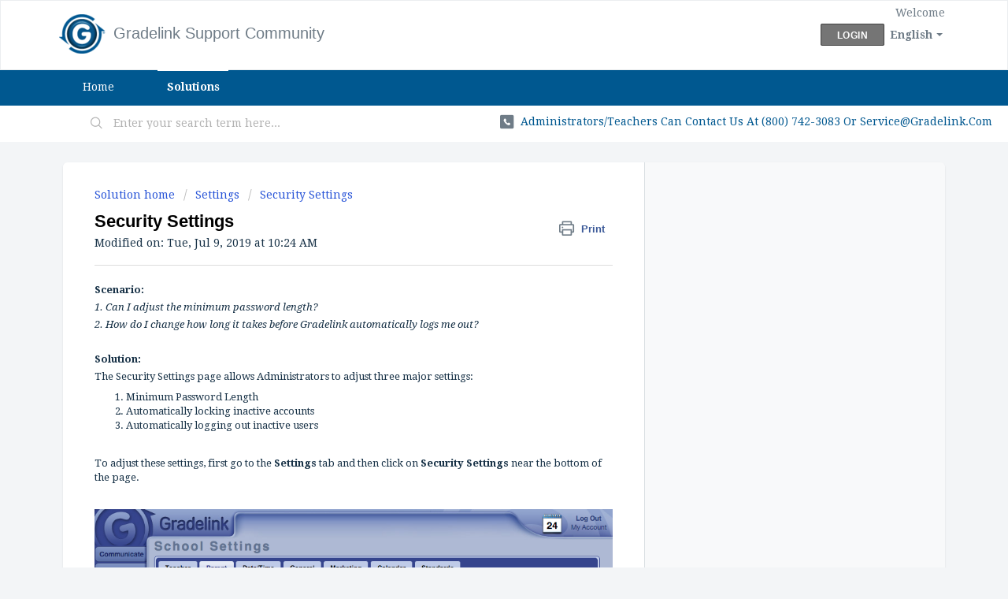

--- FILE ---
content_type: text/html; charset=utf-8
request_url: https://gradelink.freshdesk.com/en/support/solutions/articles/6000019669-security-settings
body_size: 8237
content:
<!DOCTYPE html>
       
        <!--[if lt IE 7]><html class="no-js ie6 dew-dsm-theme " lang="en" dir="ltr" data-date-format="us"><![endif]-->       
        <!--[if IE 7]><html class="no-js ie7 dew-dsm-theme " lang="en" dir="ltr" data-date-format="us"><![endif]-->       
        <!--[if IE 8]><html class="no-js ie8 dew-dsm-theme " lang="en" dir="ltr" data-date-format="us"><![endif]-->       
        <!--[if IE 9]><html class="no-js ie9 dew-dsm-theme " lang="en" dir="ltr" data-date-format="us"><![endif]-->       
        <!--[if IE 10]><html class="no-js ie10 dew-dsm-theme " lang="en" dir="ltr" data-date-format="us"><![endif]-->       
        <!--[if (gt IE 10)|!(IE)]><!--><html class="no-js  dew-dsm-theme " lang="en" dir="ltr" data-date-format="us"><!--<![endif]-->
	<head>
		
		<!-- Title for the page -->
<title> Security Settings : Gradelink Support Community </title>

<!-- Meta information -->

      <meta charset="utf-8" />
      <meta http-equiv="X-UA-Compatible" content="IE=edge,chrome=1" />
      <meta name="description" content= "" />
      <meta name="author" content= "" />
       <meta property="og:title" content="Security Settings" />  <meta property="og:url" content="https://community.gradelink.com/en/support/solutions/articles/6000019669-security-settings" />  <meta property="og:description" content=" Scenario:  1. Can I adjust the minimum password length?  2. How do I change how long it takes before Gradelink automatically logs me out?     Solution:  The Security Settings page allows Administrators to adjust three major settings:   Minimum Pa..." />  <meta property="og:image" content="https://s3.amazonaws.com/cdn.freshdesk.com/data/helpdesk/attachments/production/6000110545/logo/GL-logo2.png?X-Amz-Algorithm=AWS4-HMAC-SHA256&amp;amp;X-Amz-Credential=AKIAS6FNSMY2XLZULJPI%2F20260119%2Fus-east-1%2Fs3%2Faws4_request&amp;amp;X-Amz-Date=20260119T101202Z&amp;amp;X-Amz-Expires=604800&amp;amp;X-Amz-SignedHeaders=host&amp;amp;X-Amz-Signature=58607e41810a7de239a0ce53a1ddc8231fcac95f76338516dec2b38b427e6286" />  <meta property="og:site_name" content="Gradelink Support Community" />  <meta property="og:type" content="article" />  <meta name="twitter:title" content="Security Settings" />  <meta name="twitter:url" content="https://community.gradelink.com/en/support/solutions/articles/6000019669-security-settings" />  <meta name="twitter:description" content=" Scenario:  1. Can I adjust the minimum password length?  2. How do I change how long it takes before Gradelink automatically logs me out?     Solution:  The Security Settings page allows Administrators to adjust three major settings:   Minimum Pa..." />  <meta name="twitter:image" content="https://s3.amazonaws.com/cdn.freshdesk.com/data/helpdesk/attachments/production/6000110545/logo/GL-logo2.png?X-Amz-Algorithm=AWS4-HMAC-SHA256&amp;amp;X-Amz-Credential=AKIAS6FNSMY2XLZULJPI%2F20260119%2Fus-east-1%2Fs3%2Faws4_request&amp;amp;X-Amz-Date=20260119T101202Z&amp;amp;X-Amz-Expires=604800&amp;amp;X-Amz-SignedHeaders=host&amp;amp;X-Amz-Signature=58607e41810a7de239a0ce53a1ddc8231fcac95f76338516dec2b38b427e6286" />  <meta name="twitter:card" content="summary" />  <meta name="keywords" content="security settings, inactivity times out" />  <link rel="canonical" href="https://community.gradelink.com/en/support/solutions/articles/6000019669-security-settings" />  <link rel='alternate' hreflang="en" href="https://community.gradelink.com/en/support/solutions/articles/6000019669-security-settings"/>  <link rel='alternate' hreflang="es" href="https://community.gradelink.com/es/support/solutions/articles/6000019669-configuraciones-y-ajustes-de-seguridad"/> 

<!-- Responsive setting -->
<link rel="apple-touch-icon" href="https://s3.amazonaws.com/cdn.freshdesk.com/data/helpdesk/attachments/production/6000110653/fav_icon/GL-logo2.png" />
        <link rel="apple-touch-icon" sizes="72x72" href="https://s3.amazonaws.com/cdn.freshdesk.com/data/helpdesk/attachments/production/6000110653/fav_icon/GL-logo2.png" />
        <link rel="apple-touch-icon" sizes="114x114" href="https://s3.amazonaws.com/cdn.freshdesk.com/data/helpdesk/attachments/production/6000110653/fav_icon/GL-logo2.png" />
        <link rel="apple-touch-icon" sizes="144x144" href="https://s3.amazonaws.com/cdn.freshdesk.com/data/helpdesk/attachments/production/6000110653/fav_icon/GL-logo2.png" />
        <meta name="viewport" content="width=device-width, initial-scale=1.0, maximum-scale=5.0, user-scalable=yes" /> 
		
		<!-- Adding meta tag for CSRF token -->
		<meta name="csrf-param" content="authenticity_token" />
<meta name="csrf-token" content="1EJ8eglb1h+76xmF/TzaVCaQjzTsDupSsDcuaOa9WJnE6/ZnXkvF20YWIFVHWCNVFx2bm2os8wp1mww+dzlIPw==" />
		<!-- End meta tag for CSRF token -->
		
		<!-- Fav icon for portal -->
		<link rel='shortcut icon' href='https://s3.amazonaws.com/cdn.freshdesk.com/data/helpdesk/attachments/production/6000110653/fav_icon/GL-logo2.png' />

		<!-- Base stylesheet -->
 
		<link rel="stylesheet" media="print" href="https://assets9.freshdesk.com/assets/cdn/portal_print-6e04b27f27ab27faab81f917d275d593fa892ce13150854024baaf983b3f4326.css" />
	  		<link rel="stylesheet" media="screen" href="https://assets6.freshdesk.com/assets/cdn/falcon_portal_utils-a58414d6bc8bc6ca4d78f5b3f76522e4970de435e68a5a2fedcda0db58f21600.css" />	

		
		<!-- Theme stylesheet -->

		<link href="/support/theme.css?v=4&amp;d=1655790381" media="screen" rel="stylesheet" type="text/css">

		<!-- Google font url if present -->
		<link href='https://fonts.googleapis.com/css?family=Droid+Serif:regular,italic,700,700italic' rel='stylesheet' type='text/css' nonce='yb+mY6Zr66miiitYYdRZqA=='>

		<!-- Including default portal based script framework at the top -->
		<script src="https://assets9.freshdesk.com/assets/cdn/portal_head_v2-d07ff5985065d4b2f2826fdbbaef7df41eb75e17b915635bf0413a6bc12fd7b7.js"></script>
		<!-- Including syntexhighlighter for portal -->
		<script src="https://assets7.freshdesk.com/assets/cdn/prism-841b9ba9ca7f9e1bc3cdfdd4583524f65913717a3ab77714a45dd2921531a402.js"></script>

		    <!-- Google tag (gtag.js) -->
	<script async src='https://www.googletagmanager.com/gtag/js?id=UA-940906-10' nonce="yb+mY6Zr66miiitYYdRZqA=="></script>
	<script nonce="yb+mY6Zr66miiitYYdRZqA==">
	  window.dataLayer = window.dataLayer || [];
	  function gtag(){dataLayer.push(arguments);}
	  gtag('js', new Date());
	  gtag('config', 'UA-940906-10');
	</script>


		<!-- Access portal settings information via javascript -->
		 <script type="text/javascript">     var portal = {"language":"en","name":"Gradelink Support Community","contact_info":"","current_page_name":"article_view","current_tab":"solutions","vault_service":{"url":"https://vault-service.freshworks.com/data","max_try":2,"product_name":"fd"},"current_account_id":216120,"preferences":{"bg_color":"#f3f5f7","header_color":"#ffffff","help_center_color":"#f3f5f7","footer_color":"#005890","tab_color":"#005890","tab_hover_color":"#ffffff","btn_background":"#dddddd","btn_primary_background":"#757575","baseFont":"Droid Serif","textColor":"#183247","headingsFont":"Helvetica Neue","headingsColor":"#000000","linkColor":"#005890","linkColorHover":"#f57e20","inputFocusRingColor":"#005890","nonResponsive":"false"},"image_placeholders":{"spacer":"https://assets6.freshdesk.com/assets/misc/spacer.gif","profile_thumb":"https://assets7.freshdesk.com/assets/misc/profile_blank_thumb-4a7b26415585aebbd79863bd5497100b1ea52bab8df8db7a1aecae4da879fd96.jpg","profile_medium":"https://assets4.freshdesk.com/assets/misc/profile_blank_medium-1dfbfbae68bb67de0258044a99f62e94144f1cc34efeea73e3fb85fe51bc1a2c.jpg"},"falcon_portal_theme":false,"current_object_id":6000019669};     var attachment_size = 20;     var blocked_extensions = "";     var allowed_extensions = "";     var store = { 
        ticket: {},
        portalLaunchParty: {} };    store.portalLaunchParty.ticketFragmentsEnabled = false;    store.pod = "us-east-1";    store.region = "US"; </script> 


			
	</head>
	<body>
            	
		
		
		
	<header class="banner">
		<div class="banner-wrapper page">
			<div class="banner-title">
				<a href="https://community.gradelink.com/en/support/solutions"class='portal-logo'><span class="portal-img"><i></i>
                    <img src='https://s3.amazonaws.com/cdn.freshdesk.com/data/helpdesk/attachments/production/6000110545/logo/GL-logo2.png' alt="Logo"
                        onerror="default_image_error(this)" data-type="logo" />
                 </span></a>
				<h1 class="ellipsis heading">Gradelink Support Community</h1>
			</div>
			<nav class="banner-nav">
				<div class="banner-language-selector pull-right" data-tabs="tabs"
                data-toggle='tooltip' data-placement="bottom" title=""><ul class="language-options" role="tablist"><li class="dropdown"><h5 class="dropdown-toggle" data-toggle="dropdown"><span>English</span><span class="caret"></span></h5><ul class="dropdown-menu " role="menu" aria-labelledby="dropdownMenu"><li><a class="active" tabindex="-1" href="/en/support/solutions/articles/6000019669-security-settings"><span class='icon-dd-tick-dark'></span>English </a></li><li><a class=" unavailable-language" tabindex="-1" href="/zh-CN/support/solutions/articles/6000019669-security-settings">Chinese</a></li><li><a class="" tabindex="-1" href="/es/support/solutions/articles/6000019669-configuraciones-y-ajustes-de-seguridad">Spanish</a></li></ul></li></ul></div> <div class="welcome">Welcome <b></b> </div>  <b><a href="/en/support/login"><b>Login</b></a></b>
			</nav>
		</div>
	</header>
	<nav class="page-tabs">
		<div class="page no-padding no-header-tabs">
			
				<a data-toggle-dom="#header-tabs" href="#" data-animated="true" class="mobile-icon-nav-menu show-in-mobile"></a>
				<div class="nav-link" id="header-tabs">
					
						
							<a href="/en/support/home" class="">Home</a>
						
					
						
							<a href="/en/support/solutions" class="active">Solutions</a>
						
					
				</div>
			
		</div>
	</nav>

<!-- Search and page links for the page -->

	<section class="help-center-sc rounded-6">
		<div class="page no-padding">
		<div class="hc-search">
			<div class="hc-search-c">
				<form class="hc-search-form print--remove" autocomplete="off" action="/en/support/search/solutions" id="hc-search-form" data-csrf-ignore="true">
	<div class="hc-search-input">
	<label for="support-search-input" class="hide">Enter your search term here...</label>
		<input placeholder="Enter your search term here..." type="text"
			name="term" class="special" value=""
            rel="page-search" data-max-matches="10" id="support-search-input">
	</div>
	<div class="hc-search-button">
		<button class="btn btn-primary" aria-label="Search" type="submit" autocomplete="off">
			<i class="mobile-icon-search hide-tablet"></i>
			<span class="hide-in-mobile">
				Search
			</span>
		</button>
	</div>
</form>
			</div>
		</div>
		<div class="hc-nav  nav-with-contact ">
			 <nav>   <div> <a href="tel:Administrators/Teachers can contact us at (800) 742-3083 or service@gradelink.com" class="mobile-icon-nav-contact contact-info ellipsis">
            <span dir='ltr'>Administrators/Teachers can contact us at (800) 742-3083 or service@gradelink.com</span>
           </a> </div>  </nav>
		</div>
		</div>
	</section>



<div class="page">
	
	
	<!-- Search and page links for the page -->
	

	<!-- Notification Messages -->
	 <div class="alert alert-with-close notice hide" id="noticeajax"></div> 

	
	<div class="c-wrapper">		
		<section class="main content rounded-6 min-height-on-desktop fc-article-show" id="article-show-6000019669">
	<div class="breadcrumb">
		<a href="/en/support/solutions"> Solution home </a>
		<a href="/en/support/solutions/6000044144">Settings</a>
		<a href="/en/support/solutions/folders/6000234908">Security Settings</a>
	</div>
	<b class="page-stamp page-stamp-article">
		<b class="icon-page-article"></b>
	</b>

	<h2 class="heading">Security Settings
	 	<a href="#"
            class="solution-print--icon print--remove"
 			title="Print this Article"
 			arial-role="link"
 			arial-label="Print this Article"
			id="print-article"
 		>
			<span class="icon-print"></span>
			<span class="text-print">Print</span>
 		</a>
	</h2>
	
	<p>Modified on: Tue, Jul 9, 2019 at 10:24 AM</p>
	<hr />
	

	<article class="article-body" id="article-body" rel="image-enlarge">
		<p><strong>Scenario:</strong></p><p><em>1. Can I adjust the minimum password length?</em></p><p><em>2. How do I change how long it takes before Gradelink automatically logs me out?</em></p><p><br></p><p><strong>Solution:</strong></p><p>The Security Settings page allows Administrators to adjust three major settings:</p><ol><li>Minimum Password Length</li><li>Automatically locking inactive accounts</li><li>Automatically logging out inactive users</li></ol><p><br></p><p>To adjust these settings, first go to the <strong>Settings</strong> tab and then click on <strong>Security Settings</strong> near the bottom of the page.</p><p><br></p><p><img src="https://s3.amazonaws.com/cdn.freshdesk.com/data/helpdesk/attachments/production/6016605729/original/GenSetG.png?1456361228" class="inline-image fr-fic fr-dib" data-id="6016605729" style="width: 800px;"></p><p><br></p><p><strong>Minimum Password Length</strong> determines how long student and staff passwords must be<span> to be considered valid in Gradelink.<br></span></p><p><br></p><p><img src="https://s3.amazonaws.com/cdn.freshdesk.com/data/helpdesk/attachments/production/6087846999/original/0czgQ4sgHJGikOExuPzJfeylLUlWk7-d3w.png?1562692411" class="fr-fic fr-dib" data-filelink="https://s3.amazonaws.com/cdn.freshdesk.com/data/helpdesk/attachments/production/6087846999/original/0czgQ4sgHJGikOExuPzJfeylLUlWk7-d3w.png?1562692411" data-fileid="6087846999" data-uniquekey="1562692318990" style="width: 512px;"></p><p><br></p><p><strong>Automatically lock accounts after... days have passed</strong> tells Gradelink to automatically lock student and staff accounts if they have not been logged into for a certain period of time.</p><p><br></p><p><img src="https://s3.amazonaws.com/cdn.freshdesk.com/data/helpdesk/attachments/production/6087847234/original/aOC4ADUKt58t9EvlwV7iIS4FIJbNZcPZhg.png?1562692657" class="fr-fic fr-dib" data-filelink="https://s3.amazonaws.com/cdn.freshdesk.com/data/helpdesk/attachments/production/6087847234/original/aOC4ADUKt58t9EvlwV7iIS4FIJbNZcPZhg.png?1562692657" data-fileid="6087847234" data-uniquekey="1562692318990" style="width: 512px;"></p><p><br></p><p><strong>Gradelink interface times out after...</strong> tells Gradelink to automatically logout users that have been inactive for a certain period of time.</p><p><br></p><p><img src="https://s3.amazonaws.com/cdn.freshdesk.com/data/helpdesk/attachments/production/6087847410/original/zaxVZXm28D80eRVQoBJG3f8QShCE7_-cgg.png?1562692803" class="fr-fic fr-dib" data-filelink="https://s3.amazonaws.com/cdn.freshdesk.com/data/helpdesk/attachments/production/6087847410/original/zaxVZXm28D80eRVQoBJG3f8QShCE7_-cgg.png?1562692803" data-fileid="6087847410" data-uniquekey="1562692318990" style="width: 512px;"></p>
	</article>

	<hr />	
		

		<p class="article-vote" id="voting-container" 
											data-user-id="" 
											data-article-id="6000019669"
											data-language="en">
										Did you find it helpful?<span data-href="/en/support/solutions/articles/6000019669/thumbs_up" class="vote-up a-link" id="article_thumbs_up" 
									data-remote="true" data-method="put" data-update="#voting-container" 
									data-user-id=""
									data-article-id="6000019669"
									data-language="en"
									data-update-with-message="Glad we could be helpful. Thanks for the feedback.">
								Yes</span><span class="vote-down-container"><span data-href="/en/support/solutions/articles/6000019669/thumbs_down" class="vote-down a-link" id="article_thumbs_down" 
									data-remote="true" data-method="put" data-update="#vote-feedback-form" 
									data-user-id=""
									data-article-id="6000019669"
									data-language="en"
									data-hide-dom="#voting-container" data-show-dom="#vote-feedback-container">
								No</span></span></p><a class="hide a-link" id="vote-feedback-form-link" data-hide-dom="#vote-feedback-form-link" data-show-dom="#vote-feedback-container">Send feedback</a><div id="vote-feedback-container"class="hide">	<div class="lead">Sorry we couldn't be helpful. Help us improve this article with your feedback.</div>	<div id="vote-feedback-form">		<div class="sloading loading-small loading-block"></div>	</div></div>
		
</section>
<section class="sidebar content rounded-6 fc-related-articles">
	<div id="related_articles"><div class="cs-g-c"><section class="article-list"><h3 class="list-lead">Related Articles</h3><ul rel="remote" 
			data-remote-url="/en/support/search/articles/6000019669/related_articles?container=related_articles&limit=10" 
			id="related-article-list"></ul></section></div></div>
</section>

<script nonce="yb+mY6Zr66miiitYYdRZqA==">
	['click', 'keypress'].forEach(function eventsCallback(event) {
		document.getElementById('print-article').addEventListener(event, function (e) {
			if (event === 'keypress' && e.key !== 'Enter') return;
			e.preventDefault();
			print();
		});
	});
</script>

	</div>
	

	

</div>

	<footer class="footer rounded-6">
		<nav class="footer-links page no-padding">
			
					
						<a href="/en/support/home" class="">Home</a>
					
						<a href="/en/support/solutions" class="active">Solutions</a>
					
			
			
			
		</nav>
	</footer>
	




			<script src="https://assets10.freshdesk.com/assets/cdn/portal_bottom-0fe88ce7f44d512c644a48fda3390ae66247caeea647e04d017015099f25db87.js"></script>

		<script src="https://assets3.freshdesk.com/assets/cdn/redactor-642f8cbfacb4c2762350a557838bbfaadec878d0d24e9a0d8dfe90b2533f0e5d.js"></script> 
		<script src="https://assets8.freshdesk.com/assets/cdn/lang/en-4a75f878b88f0e355c2d9c4c8856e16e0e8e74807c9787aaba7ef13f18c8d691.js"></script>
		<!-- for i18n-js translations -->
  		<script src="https://assets7.freshdesk.com/assets/cdn/i18n/portal/en-7dc3290616af9ea64cf8f4a01e81b2013d3f08333acedba4871235237937ee05.js"></script>
		<!-- Including default portal based script at the bottom -->
		<script nonce="yb+mY6Zr66miiitYYdRZqA==">
//<![CDATA[
	
	jQuery(document).ready(function() {
					
		// Setting the locale for moment js
		moment.lang('en');

		var validation_meassages = {"required":"This field is required.","remote":"Please fix this field.","email":"Please enter a valid email address.","url":"Please enter a valid URL.","date":"Please enter a valid date.","dateISO":"Please enter a valid date ( ISO ).","number":"Please enter a valid number.","digits":"Please enter only digits.","creditcard":"Please enter a valid credit card number.","equalTo":"Please enter the same value again.","two_decimal_place_warning":"Value cannot have more than 2 decimal digits","select2_minimum_limit":"Please type %{char_count} or more letters","select2_maximum_limit":"You can only select %{limit} %{container}","maxlength":"Please enter no more than {0} characters.","minlength":"Please enter at least {0} characters.","rangelength":"Please enter a value between {0} and {1} characters long.","range":"Please enter a value between {0} and {1}.","max":"Please enter a value less than or equal to {0}.","min":"Please enter a value greater than or equal to {0}.","select2_maximum_limit_jq":"You can only select {0} {1}","facebook_limit_exceed":"Your Facebook reply was over 8000 characters. You'll have to be more clever.","messenger_limit_exceeded":"Oops! You have exceeded Messenger Platform's character limit. Please modify your response.","not_equal_to":"This element should not be equal to","email_address_invalid":"One or more email addresses are invalid.","twitter_limit_exceed":"Oops! You have exceeded Twitter's character limit. You'll have to modify your response.","password_does_not_match":"The passwords don't match. Please try again.","valid_hours":"Please enter a valid hours.","reply_limit_exceed":"Your reply was over 2000 characters. You'll have to be more clever.","url_format":"Invalid URL format","url_without_slash":"Please enter a valid URL without '/'","link_back_url":"Please enter a valid linkback URL","requester_validation":"Please enter a valid requester details or <a href=\"#\" id=\"add_requester_btn_proxy\">add new requester.</a>","agent_validation":"Please enter valid agent details","email_or_phone":"Please enter a Email or Phone Number","upload_mb_limit":"Upload exceeds the available 15MB limit","invalid_image":"Invalid image format","atleast_one_role":"At least one role is required for the agent","invalid_time":"Invalid time.","remote_fail":"Remote validation failed","trim_spaces":"Auto trim of leading & trailing whitespace","hex_color_invalid":"Please enter a valid hex color value.","name_duplication":"The name already exists.","invalid_value":"Invalid value","invalid_regex":"Invalid Regular Expression","same_folder":"Cannot move to the same folder.","maxlength_255":"Please enter less than 255 characters","decimal_digit_valid":"Value cannot have more than 2 decimal digits","atleast_one_field":"Please fill at least {0} of these fields.","atleast_one_portal":"Select atleast one portal.","custom_header":"Please type custom header in the format -  header : value","same_password":"Should be same as Password","select2_no_match":"No matching %{container} found","integration_no_match":"no matching data...","time":"Please enter a valid time","valid_contact":"Please add a valid contact","field_invalid":"This field is invalid","select_atleast_one":"Select at least one option.","ember_method_name_reserved":"This name is reserved and cannot be used. Please choose a different name."}	

		jQuery.extend(jQuery.validator.messages, validation_meassages );


		jQuery(".call_duration").each(function () {
			var format,time;
			if (jQuery(this).data("time") === undefined) { return; }
			if(jQuery(this).hasClass('freshcaller')){ return; }
			time = jQuery(this).data("time");
			if (time>=3600) {
			 format = "hh:mm:ss";
			} else {
				format = "mm:ss";
			}
			jQuery(this).html(time.toTime(format));
		});
	});

	// Shortcuts variables
	var Shortcuts = {"global":{"help":"?","save":"mod+return","cancel":"esc","search":"/","status_dialog":"mod+alt+return","save_cuctomization":"mod+shift+s"},"app_nav":{"dashboard":"g d","tickets":"g t","social":"g e","solutions":"g s","forums":"g f","customers":"g c","reports":"g r","admin":"g a","ticket_new":"g n","compose_email":"g m"},"pagination":{"previous":"alt+left","next":"alt+right","alt_previous":"j","alt_next":"k"},"ticket_list":{"ticket_show":"return","select":"x","select_all":"shift+x","search_view":"v","show_description":"space","unwatch":"w","delete":"#","pickup":"@","spam":"!","close":"~","silent_close":"alt+shift+`","undo":"z","reply":"r","forward":"f","add_note":"n","scenario":"s"},"ticket_detail":{"toggle_watcher":"w","reply":"r","forward":"f","add_note":"n","close":"~","silent_close":"alt+shift+`","add_time":"m","spam":"!","delete":"#","show_activities_toggle":"}","properties":"p","expand":"]","undo":"z","select_watcher":"shift+w","go_to_next":["j","down"],"go_to_previous":["k","up"],"scenario":"s","pickup":"@","collaboration":"d"},"social_stream":{"search":"s","go_to_next":["j","down"],"go_to_previous":["k","up"],"open_stream":["space","return"],"close":"esc","reply":"r","retweet":"shift+r"},"portal_customizations":{"preview":"mod+shift+p"},"discussions":{"toggle_following":"w","add_follower":"shift+w","reply_topic":"r"}};
	
	// Date formats
	var DATE_FORMATS = {"non_us":{"moment_date_with_week":"ddd, D MMM, YYYY","datepicker":"d M, yy","datepicker_escaped":"d M yy","datepicker_full_date":"D, d M, yy","mediumDate":"d MMM, yyyy"},"us":{"moment_date_with_week":"ddd, MMM D, YYYY","datepicker":"M d, yy","datepicker_escaped":"M d yy","datepicker_full_date":"D, M d, yy","mediumDate":"MMM d, yyyy"}};

	var lang = { 
		loadingText: "Please Wait...",
		viewAllTickets: "View all tickets"
	};


//]]>
</script> 

		

		<img src='/en/support/solutions/articles/6000019669-security-settings/hit' alt='Article views count' aria-hidden='true'/>
		<script type="text/javascript">
     		I18n.defaultLocale = "en";
     		I18n.locale = "en";
		</script>
			
    	


		<!-- Include dynamic input field script for signup and profile pages (Mint theme) -->

	</body>
</html>
